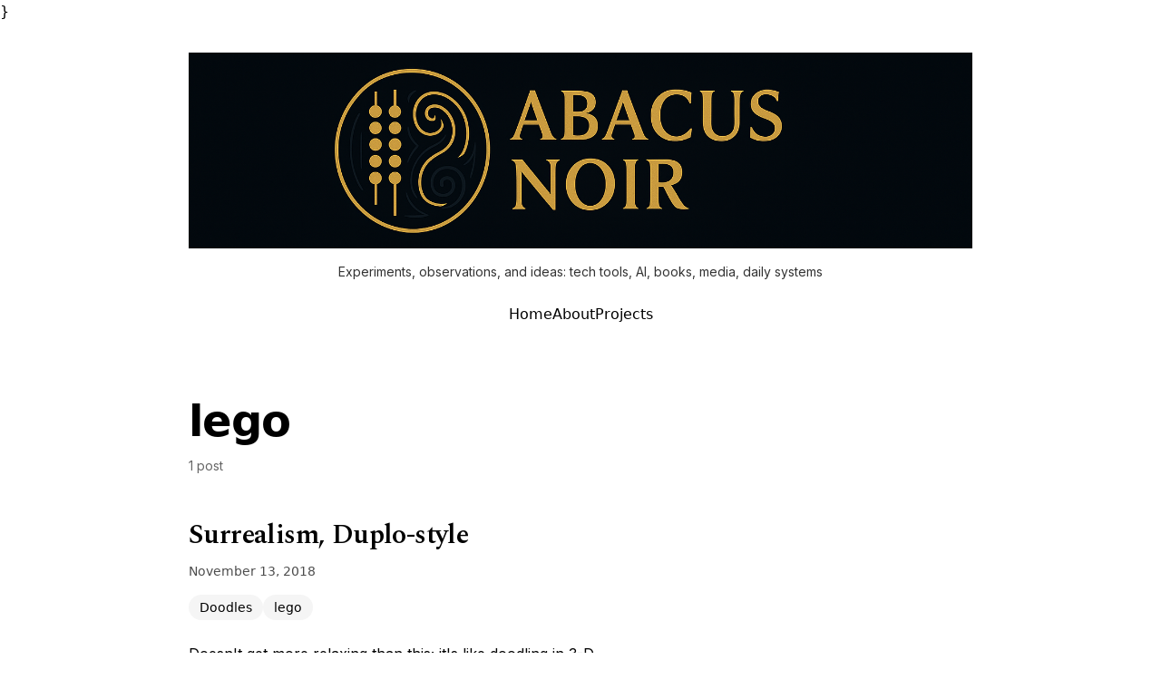

--- FILE ---
content_type: text/html; charset=utf-8
request_url: https://abacusnoir.com/tag/lego/
body_size: 5229
content:
<!DOCTYPE html>
<html lang="en" data-color-scheme="light">
<head>
    <meta charset="utf-8">
    <meta name="viewport" content="width=device-width, initial-scale=1">
    <title>lego - Abacus Noir</title>

    <meta name="HandheldFriendly" content="True">
    <meta name="MobileOptimized" content="320">

    <link rel="dns-prefetch" href="https://cdn.jsdelivr.net">
    <link rel="preconnect" href="https://cdn.jsdelivr.net" crossorigin>

    <meta name="theme-color" content="#0072B2">

    <style>
        :root {
            --color-accent: #0072B2;
        }
    </style>

    <script>
        (function() {
            const storedPref = localStorage.getItem('alpine-dark-mode');
            const prefersDark = window.matchMedia('(prefers-color-scheme: dark)').matches;
            const colorScheme = storedPref || (prefersDark ? 'dark' : 'light');

            document.documentElement.setAttribute('data-color-scheme', colorScheme);

            if (colorScheme === 'dark') {
                document.documentElement.classList.add('dark-mode', 'dark');
                document.documentElement.style.backgroundColor = '#1c1917';
            } else {
                document.documentElement.classList.remove('dark-mode', 'dark');
                document.documentElement.style.backgroundColor = '#ffffff';
            }
        })();
    </script>

    <link rel="icon" href="https://abacusnoir.com/content/images/size/w256h256/2025/11/Screenshot-2025-11-22-at-4.00.06---PM.png" type="image/png">
    <link rel="canonical" href="https://abacusnoir.com/tag/lego/">
    <meta name="referrer" content="origin-when-cross-origin">
    
    <meta property="og:site_name" content="Abacus Noir">
    <meta property="og:type" content="website">
    <meta property="og:title" content="lego - Abacus Noir">
    <meta property="og:url" content="https://abacusnoir.com/tag/lego/">
    <meta property="og:image" content="https://abacusnoir.com/content/images/size/w1200/2025/12/abacusnoir_header_1536x384.png">
    <meta property="article:publisher" content="https://www.facebook.com/ghost">
    <meta name="twitter:card" content="summary_large_image">
    <meta name="twitter:title" content="lego - Abacus Noir">
    <meta name="twitter:url" content="https://abacusnoir.com/tag/lego/">
    <meta name="twitter:image" content="https://abacusnoir.com/content/images/size/w1200/2025/12/abacusnoir_header_1536x384.png">
    <meta name="twitter:site" content="@ghost">
    <meta property="og:image:width" content="1200">
    <meta property="og:image:height" content="300">
    
    <script type="application/ld+json">
{
    "@context": "https://schema.org",
    "@type": "Series",
    "publisher": {
        "@type": "Organization",
        "name": "Abacus Noir",
        "url": "https://abacusnoir.com/",
        "logo": {
            "@type": "ImageObject",
            "url": "https://abacusnoir.com/content/images/2025/12/abacusnoir_header_1536x384-1.png"
        }
    },
    "url": "https://abacusnoir.com/tag/lego/",
    "name": "lego",
    "mainEntityOfPage": "https://abacusnoir.com/tag/lego/"
}
    </script>

    <meta name="generator" content="Ghost 6.11">
    <link rel="alternate" type="application/rss+xml" title="Abacus Noir" href="https://abacusnoir.com/rss/">
    <script defer src="https://cdn.jsdelivr.net/ghost/portal@~2.56/umd/portal.min.js" data-i18n="true" data-ghost="https://abacusnoir.com/" data-key="ace8d2c3cb6b1cc5fa1cd96765" data-api="https://abacusnoir.com/ghost/api/content/" data-locale="en" crossorigin="anonymous"></script><style id="gh-members-styles">.gh-post-upgrade-cta-content,
.gh-post-upgrade-cta {
    display: flex;
    flex-direction: column;
    align-items: center;
    font-family: -apple-system, BlinkMacSystemFont, 'Segoe UI', Roboto, Oxygen, Ubuntu, Cantarell, 'Open Sans', 'Helvetica Neue', sans-serif;
    text-align: center;
    width: 100%;
    color: #ffffff;
    font-size: 16px;
}

.gh-post-upgrade-cta-content {
    border-radius: 8px;
    padding: 40px 4vw;
}

.gh-post-upgrade-cta h2 {
    color: #ffffff;
    font-size: 28px;
    letter-spacing: -0.2px;
    margin: 0;
    padding: 0;
}

.gh-post-upgrade-cta p {
    margin: 20px 0 0;
    padding: 0;
}

.gh-post-upgrade-cta small {
    font-size: 16px;
    letter-spacing: -0.2px;
}

.gh-post-upgrade-cta a {
    color: #ffffff;
    cursor: pointer;
    font-weight: 500;
    box-shadow: none;
    text-decoration: underline;
}

.gh-post-upgrade-cta a:hover {
    color: #ffffff;
    opacity: 0.8;
    box-shadow: none;
    text-decoration: underline;
}

.gh-post-upgrade-cta a.gh-btn {
    display: block;
    background: #ffffff;
    text-decoration: none;
    margin: 28px 0 0;
    padding: 8px 18px;
    border-radius: 4px;
    font-size: 16px;
    font-weight: 600;
}

.gh-post-upgrade-cta a.gh-btn:hover {
    opacity: 0.92;
}</style>
    <script defer src="https://cdn.jsdelivr.net/ghost/sodo-search@~1.8/umd/sodo-search.min.js" data-key="ace8d2c3cb6b1cc5fa1cd96765" data-styles="https://cdn.jsdelivr.net/ghost/sodo-search@~1.8/umd/main.css" data-sodo-search="https://abacusnoir.com/" data-locale="en" crossorigin="anonymous"></script>
    
    <link href="https://abacusnoir.com/webmentions/receive/" rel="webmention">
    <script defer src="/public/cards.min.js?v=e70aa20670"></script>
    <link rel="stylesheet" type="text/css" href="/public/cards.min.css?v=e70aa20670">
    <script defer src="/public/member-attribution.min.js?v=e70aa20670"></script>
    <script defer src="/public/ghost-stats.min.js?v=e70aa20670" data-stringify-payload="false" data-datasource="analytics_events" data-storage="localStorage" data-host="https://abacusnoir.com/.ghost/analytics/api/v1/page_hit"  tb_site_uuid="3562108b-64f5-4a39-983d-a95bba503bfb" tb_post_uuid="undefined" tb_post_type="null" tb_member_uuid="undefined" tb_member_status="undefined"></script><style>:root {--ghost-accent-color: #0072B2;}</style>
    <link href="https://fonts.googleapis.com/css2?family=Spectral:wght@400;600&family=Inter:wght@400;500&display=swap" rel="stylesheet">
<style>
  /* Typography - Analytical & Editorial */
  h1, h2, h3, .post-card-title, .site-title {
      font-family: 'Spectral', serif;
      font-weight: 600;
      letter-spacing: -0.02em;
  }

  body, p, .post-card-excerpt {
      font-family: 'Inter', sans-serif;
      line-height: 1.7;
  }

  /* Reduce Cover Image Height */
  .site-header-cover {
    max-height: 40vh !important;
        min-height: 300px;
  }

  /* Increase Post Spacing */
  .post-card {
        margin-bottom: 4rem !important;
        padding-bottom: 3rem;
        border-bottom: 1px solid rgba(0,0,0,0.06);
  }

  </style>
  }

    <link rel="stylesheet" href="/assets/built/styles.css?v=e70aa20670">
</head>
<body class="tag-template tag-lego">
    <a href="#main" class="skip-link">Skip to main content</a>

    <div class="site-wrapper">
        <header role="banner" class="site-header header-centered">
    <div class="container mx-auto px-4 py-8 max-w-4xl">
            <div class="header-content text-center">
                <div class="site-branding site-brand mb-6">
                        <a href="https://abacusnoir.com" class="site-logo site-logo-link inline-block">
                            <img src="https://abacusnoir.com/content/images/2025/12/abacusnoir_header_1536x384-1.png" alt="Abacus Noir" class="site-logo-image mx-auto">
                        </a>
                        <p class="site-description site-tagline text-sm mt-2 text-[var(--color-foreground)] opacity-80">Experiments, observations, and ideas: tech tools, AI, books, media, daily systems</p>
                </div>
                <div class="header-actions">
                    <button
                        class="nav-toggle menu-toggle md:hidden p-2 rounded-md mx-auto text-[var(--color-foreground)] hover:bg-[var(--color-background-200)]"
                        aria-label="Toggle navigation menu"
                        aria-expanded="false"
                    >
                        <svg class="menu-icon w-6 h-6" fill="none" stroke="currentColor" viewBox="0 0 24 24" aria-hidden="true">
                            <path stroke-linecap="round" stroke-linejoin="round" stroke-width="2" d="M4 6h16M4 12h16M4 18h16"/>
                        </svg>
                        <svg class="close-icon w-6 h-6 hidden" fill="none" stroke="currentColor" viewBox="0 0 24 24" aria-hidden="true">
                            <path stroke-linecap="round" stroke-linejoin="round" stroke-width="2" d="M6 18L18 6M6 6l12 12"/>
                        </svg>
                    </button>

                    <div class="flex justify-center">
                        <nav role="navigation" aria-label="Main navigation" class="site-nav">
        <ul class="nav-list flex gap-6 items-center m-0 p-0 list-none">
                <li class="nav-item">
                    <a href="/" class="nav-link no-underline font-medium text-[var(--color-foreground)] hover:text-[var(--color-accent)]">
                        Home
                    </a>
                </li>
                <li class="nav-item">
                    <a href="/about/" class="nav-link no-underline font-medium text-[var(--color-foreground)] hover:text-[var(--color-accent)]">
                        About
                    </a>
                </li>
                <li class="nav-item">
                    <a href="/projects/" class="nav-link no-underline font-medium text-[var(--color-foreground)] hover:text-[var(--color-accent)]">
                        Projects
                    </a>
                </li>


        </ul>
</nav>
                    </div>
                </div>
            </div>
    </div>
</header>

        <main id="main" role="main" tabindex="-1" class="site-main">
            
<div class="container mx-auto px-4 py-12 max-w-4xl">
        <header class="tag-header archive-header mb-12">
            <h1 class="tag-title archive-title text-4xl md:text-5xl font-bold mb-4" style="color: var(--color-contrast);">
                lego
            </h1>
            <p class="tag-count post-count text-sm mt-4" style="color: var(--color-foreground); opacity: 0.6;">
                1 post
            </p>
        </header>

        <div class="post-list tag-posts">

                    
<article class="post tag-doodles tag-lego tag-hash-wp tag-hash-wp-post tag-hash-import-2025-10-23-14-00 no-image post-card mb-12 pb-12 border-b last:border-b-0 " style="border-color: var(--color-border);">

    <header class="post-card-header">
        <h2 class="post-card-title post-title text-2xl md:text-3xl font-bold leading-tight mb-3">
            <a href="/2018/11/14/surrealism-duplo-style/" class="post-card-title-link no-underline" style="color: var(--color-contrast);">
                Surrealism, Duplo-style
            </a>
        </h2>

        <div class="post-card-meta post-meta flex flex-wrap items-center gap-3 text-sm mb-4" style="color: var(--color-foreground); opacity: 0.7;">
            <time class="post-date post-card-date" datetime="2018-11-13">
                November 13, 2018
            </time>

        </div>

        
    <div class="post-tags flex flex-wrap gap-2 mb-6">
            <a
                href="/tag/doodles/"
                class="tag inline-block px-3 py-1 text-sm rounded-full no-underline transition-colors"
                style="color: var(--color-foreground); background-color: var(--color-background-200);"
                onmouseover="this.style.color='var(--color-accent)'; this.style.backgroundColor='var(--color-background-300)';"
                onmouseout="this.style.color='var(--color-foreground)'; this.style.backgroundColor='var(--color-background-200)';"
            >
                Doodles
            </a>
            <a
                href="/tag/lego/"
                class="tag inline-block px-3 py-1 text-sm rounded-full no-underline transition-colors"
                style="color: var(--color-foreground); background-color: var(--color-background-200);"
                onmouseover="this.style.color='var(--color-accent)'; this.style.backgroundColor='var(--color-background-300)';"
                onmouseout="this.style.color='var(--color-foreground)'; this.style.backgroundColor='var(--color-background-200)';"
            >
                lego
            </a>
    </div>
    </header>

        <div class="post-card-excerpt post-excerpt leading-relaxed mb-4" style="color: var(--color-foreground);">
            <p class="excerpt-content">Doesn&#39;t get more relaxing than this; it&#39;s like doodling in 3-D.…</p>
        </div>

    <footer class="post-card-footer">
        <a href="/2018/11/14/surrealism-duplo-style/" class="read-more read-more-link inline-flex items-center text-accent-600 dark:text-accent-400 hover:text-accent-700 dark:hover:text-accent-300 font-medium no-underline group">
            <span class="read-more-text">Read more</span>
            <svg class="read-more-icon w-4 h-4 ml-1 transition-transform duration-200 ease-out group-hover:translate-x-1" fill="none" stroke="currentColor" viewBox="0 0 24 24" aria-hidden="true">
                <path stroke-linecap="round" stroke-linejoin="round" stroke-width="2" d="M9 5l7 7-7 7"/>
            </svg>
        </a>
    </footer>
</article>
        </div>

        <nav class="pagination">
    <span class="page-number">Page 1 of 1</span>
</nav>

</div>

        </main>

        <footer role="contentinfo" class="site-footer">
    <div class="container mx-auto px-4 py-12 max-w-4xl">
        <div class="footer-subscribe subscribe-section mb-8 pb-16 border-b" style="border-color: var(--color-border);">
            <div class="subscribe-content max-w-2xl mx-auto text-center">
                <h3 class="subscribe-heading text-xl font-semibold mb-2" style="color: var(--color-contrast);">
                    Subscribe for Field Notes
                </h3>
                <p class="subscribe-description mb-4" style="color: var(--color-foreground);">Get dispatches on AI, systems, and meaning — concise, analytical, and human.</p>

                <form data-members-form="subscribe" class="subscribe-form max-w-md mx-auto">
                    <div class="flex flex-col sm:flex-row gap-2">
                        <label for="footer-email-nonpost" class="sr-only">Your email address</label>
                        <input id="footer-email-nonpost" type="email" data-members-email
                            placeholder="Your email address" required
                            class="flex-1 px-4 py-2 rounded-md focus:outline-none focus:ring-2"
                            style="border: 1px solid var(--color-border); background-color: var(--color-background); color: var(--color-foreground); --tw-ring-color: var(--color-accent);">
                        <button type="submit" class="px-6 py-2 rounded-md font-medium whitespace-nowrap"
                            style="background-color: var(--color-accent); color: var(--color-accent-foreground);">
                            Subscribe
                        </button>
                    </div>
                    <p data-members-error></p>
                    <p data-members-feedback>Thank you for subscribing! Please check your email to confirm your subscription.</p>
                </form>
            </div>
        </div>

        <nav class="footer-nav secondary-nav mb-8" role="navigation" aria-label="Secondary navigation">
            <ul class="flex flex-wrap justify-center gap-x-6 gap-y-2 list-none m-0 p-0">
                <li>
                    <a href="#/portal/" class="footer-nav-link text-sm transition-colors"
                        style="color: var(--color-foreground);">
                        Sign up
                    </a>
                </li>
            </ul>
        </nav>

        <div class="footer-content footer-credits text-center text-sm" style="color: var(--color-foreground);">
            <p class="copyright mb-2">
                &copy; 2026 <a href="https://abacusnoir.com" class="site-link"
                    style="color: var(--color-contrast);">Abacus Noir</a>
            </p>
            <p class="powered-by">
                Published with <a href="https://ghost.org" target="_blank" rel="noopener" class="ghost-link"
                    style="color: var(--color-foreground);">Ghost</a>
                &middot;
                Theme by <a href="https://www.magicpages.co" target="_blank" rel="noopener" class="theme-link"
                    style="color: var(--color-foreground);">Magic
                    Pages</a>
            </p>
        </div>

        <div class="footer-dark-mode-toggle dark-mode-toggle-wrapper text-center mt-6">
            <button data-dark-mode-toggle
                class="inline-flex items-center justify-center p-2 rounded-md transition-colors hover:bg-gray-100 dark:hover:bg-gray-800"
                style="color: var(--color-foreground);" aria-label="Toggle dark mode">
                <i class="ri-moon-line dark-mode-icon-moon text-xl" aria-hidden="true"></i>
                <i class="ri-sun-line dark-mode-icon-sun hidden text-xl" aria-hidden="true"></i>
            </button>
        </div>
    </div>
</footer>    </div>

    

    <script>
        (function() {
            const currentScheme = document.documentElement.getAttribute('data-color-scheme');
            const commentsScript = document.querySelector('script[src*="comments-ui"]');
            if (commentsScript && currentScheme) {
                commentsScript.setAttribute('data-color-scheme', currentScheme);
            }
        })();
    </script>

    <script src="/assets/built/main.js?v=e70aa20670" defer></script>
</body>
</html>


--- FILE ---
content_type: application/javascript; charset=UTF-8
request_url: https://abacusnoir.com/assets/built/main.js?v=e70aa20670
body_size: 10826
content:
function z(){const f=document.querySelector(".site-nav"),m=document.querySelector(".nav-toggle");!f||!m||(m.addEventListener("click",()=>{const c=f.classList.toggle("is-open");m.setAttribute("aria-expanded",c)}),document.addEventListener("click",c=>{!f.contains(c.target)&&!m.contains(c.target)&&(f.classList.remove("is-open"),m.setAttribute("aria-expanded","false"))}),f.querySelectorAll("a, button[data-portal]").forEach(c=>{c.addEventListener("click",()=>{f.classList.remove("is-open"),m.setAttribute("aria-expanded","false")})}),document.addEventListener("keydown",c=>{c.key==="Escape"&&f.classList.contains("is-open")&&(f.classList.remove("is-open"),m.setAttribute("aria-expanded","false"),m.focus())}))}function Z(){document.querySelectorAll(".kg-bookmark-card").forEach(m=>{const c=m.querySelector(".kg-bookmark-container"),g=m.querySelector(".kg-bookmark-title"),y=m.querySelector(".kg-bookmark-description"),C=m.querySelector(".kg-bookmark-metadata");c&&g&&(c.setAttribute("aria-label",g.textContent.trim()),y&&y.setAttribute("aria-hidden","true"),C&&C.setAttribute("aria-hidden","true"))})}var B=typeof globalThis<"u"?globalThis:typeof window<"u"?window:typeof global<"u"?global:typeof self<"u"?self:{};function j(f){return f&&f.__esModule&&Object.prototype.hasOwnProperty.call(f,"default")?f.default:f}var Y={};/*!
	By André Rinas, www.andrerinas.de
	Documentation, www.simplelightbox.com
	Available for use under the MIT License
	Version 2.14.3
*/var H;function _(){return H||(H=1,(function(f){Object.defineProperty(f,"__esModule",{value:!0}),f.default=void 0;function m(r){"@babel/helpers - typeof";return m=typeof Symbol=="function"&&typeof Symbol.iterator=="symbol"?function(n){return typeof n}:function(n){return n&&typeof Symbol=="function"&&n.constructor===Symbol&&n!==Symbol.prototype?"symbol":typeof n},m(r)}function c(r,n){var t=typeof Symbol<"u"&&r[Symbol.iterator]||r["@@iterator"];if(!t){if(Array.isArray(r)||(t=C(r))||n){t&&(r=t);var e=0,o=function(){};return{s:o,n:function(){return e>=r.length?{done:!0}:{done:!1,value:r[e++]}},e:function(l){throw l},f:o}}throw new TypeError(`Invalid attempt to iterate non-iterable instance.
In order to be iterable, non-array objects must have a [Symbol.iterator]() method.`)}var i=!0,a=!1,d;return{s:function(){t=t.call(r)},n:function(){var l=t.next();return i=l.done,l},e:function(l){a=!0,d=l},f:function(){try{!i&&t.return!=null&&t.return()}finally{if(a)throw d}}}}function g(r){return M(r)||N(r)||C(r)||y()}function y(){throw new TypeError(`Invalid attempt to spread non-iterable instance.
In order to be iterable, non-array objects must have a [Symbol.iterator]() method.`)}function C(r,n){if(r){if(typeof r=="string")return L(r,n);var t=Object.prototype.toString.call(r).slice(8,-1);if(t==="Object"&&r.constructor&&(t=r.constructor.name),t==="Map"||t==="Set")return Array.from(r);if(t==="Arguments"||/^(?:Ui|I)nt(?:8|16|32)(?:Clamped)?Array$/.test(t))return L(r,n)}}function N(r){if(typeof Symbol<"u"&&r[Symbol.iterator]!=null||r["@@iterator"]!=null)return Array.from(r)}function M(r){if(Array.isArray(r))return L(r)}function L(r,n){(n==null||n>r.length)&&(n=r.length);for(var t=0,e=new Array(n);t<n;t++)e[t]=r[t];return e}function W(r,n){if(!(r instanceof n))throw new TypeError("Cannot call a class as a function")}function q(r,n){for(var t=0;t<n.length;t++){var e=n[t];e.enumerable=e.enumerable||!1,e.configurable=!0,"value"in e&&(e.writable=!0),Object.defineProperty(r,e.key,e)}}function R(r,n,t){return n&&q(r.prototype,n),Object.defineProperty(r,"prototype",{writable:!1}),r}function u(r,n,t){return n in r?Object.defineProperty(r,n,{value:t,enumerable:!0,configurable:!0,writable:!0}):r[n]=t,r}var A=(function(){function r(n,t){var e=this;if(W(this,r),u(this,"defaultOptions",{sourceAttr:"href",overlay:!0,overlayOpacity:.7,spinner:!0,nav:!0,navText:["&lsaquo;","&rsaquo;"],captions:!0,captionDelay:0,captionSelector:"img",captionType:"attr",captionsData:"title",captionPosition:"bottom",captionClass:"",captionHTML:!0,close:!0,closeText:"&times;",swipeClose:!0,showCounter:!0,fileExt:"png|jpg|jpeg|gif|webp|avif",animationSlide:!0,animationSpeed:250,preloading:!0,enableKeyboard:!0,loop:!0,rel:!1,docClose:!0,swipeTolerance:50,className:"simple-lightbox",widthRatio:.8,heightRatio:.9,scaleImageToRatio:!1,disableRightClick:!1,disableScroll:!0,alertError:!0,alertErrorMessage:"Image not found, next image will be loaded",additionalHtml:!1,history:!0,throttleInterval:0,doubleTapZoom:2,maxZoom:10,htmlClass:"has-lightbox",rtl:!1,fixedClass:"sl-fixed",fadeSpeed:300,uniqueImages:!0,focus:!0,scrollZoom:!0,scrollZoomFactor:.5,download:!1}),u(this,"transitionPrefix",void 0),u(this,"isPassiveEventsSupported",void 0),u(this,"transitionCapable",!1),u(this,"isTouchDevice","ontouchstart"in window),u(this,"isAppleDevice",/(Mac|iPhone|iPod|iPad)/i.test(navigator.platform)),u(this,"initialLocationHash",void 0),u(this,"pushStateSupport","pushState"in history),u(this,"isOpen",!1),u(this,"isAnimating",!1),u(this,"isClosing",!1),u(this,"isFadeIn",!1),u(this,"urlChangedOnce",!1),u(this,"hashReseted",!1),u(this,"historyHasChanges",!1),u(this,"historyUpdateTimeout",null),u(this,"currentImage",void 0),u(this,"eventNamespace","simplelightbox"),u(this,"domNodes",{}),u(this,"loadedImages",[]),u(this,"initialImageIndex",0),u(this,"currentImageIndex",0),u(this,"initialSelector",null),u(this,"globalScrollbarWidth",0),u(this,"controlCoordinates",{swipeDiff:0,swipeYDiff:0,swipeStart:0,swipeEnd:0,swipeYStart:0,swipeYEnd:0,mousedown:!1,imageLeft:0,zoomed:!1,containerHeight:0,containerWidth:0,containerOffsetX:0,containerOffsetY:0,imgHeight:0,imgWidth:0,capture:!1,initialOffsetX:0,initialOffsetY:0,initialPointerOffsetX:0,initialPointerOffsetY:0,initialPointerOffsetX2:0,initialPointerOffsetY2:0,initialScale:1,initialPinchDistance:0,pointerOffsetX:0,pointerOffsetY:0,pointerOffsetX2:0,pointerOffsetY2:0,targetOffsetX:0,targetOffsetY:0,targetScale:0,pinchOffsetX:0,pinchOffsetY:0,limitOffsetX:0,limitOffsetY:0,scaleDifference:0,targetPinchDistance:0,touchCount:0,doubleTapped:!1,touchmoveCount:0}),this.options=Object.assign(this.defaultOptions,t),this.isPassiveEventsSupported=this.checkPassiveEventsSupport(),typeof n=="string"?(this.initialSelector=n,this.elements=Array.from(document.querySelectorAll(n))):this.elements=typeof n.length<"u"&&n.length>0?Array.from(n):[n],this.relatedElements=[],this.transitionPrefix=this.calculateTransitionPrefix(),this.transitionCapable=this.transitionPrefix!==!1,this.initialLocationHash=this.hash,this.options.rel&&(this.elements=this.getRelated(this.options.rel)),this.options.uniqueImages){var o=[];this.elements=Array.from(this.elements).filter(function(i){var a=i.getAttribute(e.options.sourceAttr);return o.indexOf(a)===-1?(o.push(a),!0):!1})}this.createDomNodes(),this.options.close&&this.domNodes.wrapper.appendChild(this.domNodes.closeButton),this.options.nav&&this.domNodes.wrapper.appendChild(this.domNodes.navigation),this.options.spinner&&this.domNodes.wrapper.appendChild(this.domNodes.spinner),this.addEventListener(this.elements,"click."+this.eventNamespace,function(i){if(e.isValidLink(i.currentTarget)){if(i.preventDefault(),e.isAnimating)return!1;e.initialImageIndex=e.elements.indexOf(i.currentTarget),e.openImage(i.currentTarget)}}),this.options.docClose&&this.addEventListener(this.domNodes.wrapper,["click."+this.eventNamespace,"touchstart."+this.eventNamespace],function(i){e.isOpen&&i.target===i.currentTarget&&e.close()}),this.options.disableRightClick&&this.addEventListener(document.body,"contextmenu."+this.eventNamespace,function(i){i.target.parentElement.classList.contains("sl-image")&&i.preventDefault()}),this.options.enableKeyboard&&this.addEventListener(document.body,"keyup."+this.eventNamespace,this.throttle(function(i){if(e.controlCoordinates.swipeDiff=0,e.isAnimating&&i.key==="Escape"){e.currentImage.setAttribute("src",""),e.isAnimating=!1,e.close();return}e.isOpen&&(i.preventDefault(),i.key==="Escape"&&e.close(),!e.isAnimating&&["ArrowLeft","ArrowRight"].indexOf(i.key)>-1&&e.loadImage(i.key==="ArrowRight"?1:-1))},this.options.throttleInterval)),this.addEvents()}return R(r,[{key:"checkPassiveEventsSupport",value:function(){var t=!1;try{var e=Object.defineProperty({},"passive",{get:function(){t=!0}});window.addEventListener("testPassive",null,e),window.removeEventListener("testPassive",null,e)}catch{}return t}},{key:"getCaptionElement",value:function(t){if(this.options.captionSelector.startsWith("+")){var e=this.options.captionSelector.replace(/^\+/,"").trimStart(),o=t.nextElementSibling;return o&&o.matches(e)?o:!1}else if(this.options.captionSelector.startsWith(">")){var i=this.options.captionSelector.replace(/^>/,"").trimStart();return t.querySelector(i)}else return t.querySelector(this.options.captionSelector)}},{key:"generateQuerySelector",value:function(t){var e=t.tagName,o=t.id,i=t.className,a=t.parentNode;if(e==="HTML")return"HTML";var d=e;if(d+=o!==""?"#".concat(o):"",i)for(var s=i.trim().split(/\s/),l=0;l<s.length;l++)d+=".".concat(s[l]);for(var h=1,p=t;p.previousElementSibling;p=p.previousElementSibling)h+=1;return d+=":nth-child(".concat(h,")"),"".concat(this.generateQuerySelector(a)," > ").concat(d)}},{key:"createDomNodes",value:function(){if(this.domNodes.overlay=document.createElement("div"),this.domNodes.overlay.classList.add("sl-overlay"),this.domNodes.overlay.dataset.opacityTarget=this.options.overlayOpacity,this.domNodes.closeButton=document.createElement("button"),this.domNodes.closeButton.classList.add("sl-close"),this.domNodes.closeButton.innerHTML=this.options.closeText,this.domNodes.spinner=document.createElement("div"),this.domNodes.spinner.classList.add("sl-spinner"),this.domNodes.spinner.innerHTML="<div></div>",this.domNodes.navigation=document.createElement("div"),this.domNodes.navigation.classList.add("sl-navigation"),this.domNodes.navigation.innerHTML='<button class="sl-prev">'.concat(this.options.navText[0],'</button><button class="sl-next">').concat(this.options.navText[1],"</button>"),this.domNodes.counter=document.createElement("div"),this.domNodes.counter.classList.add("sl-counter"),this.domNodes.counter.innerHTML='<span class="sl-current"></span>/<span class="sl-total"></span>',this.domNodes.download=document.createElement("div"),this.domNodes.download.classList.add("sl-download"),this.domNodes.downloadLink=document.createElement("a"),this.domNodes.downloadLink.setAttribute("download",""),this.domNodes.downloadLink.textContent=this.options.download,this.domNodes.download.appendChild(this.domNodes.downloadLink),this.domNodes.caption=document.createElement("div"),this.domNodes.caption.classList.add("sl-caption","pos-"+this.options.captionPosition),this.options.captionClass){var t,e=this.options.captionClass.split(/[\s,]+/);(t=this.domNodes.caption.classList).add.apply(t,g(e))}this.domNodes.image=document.createElement("div"),this.domNodes.image.classList.add("sl-image"),this.domNodes.wrapper=document.createElement("div"),this.domNodes.wrapper.classList.add("sl-wrapper"),this.domNodes.wrapper.setAttribute("tabindex",-1),this.domNodes.wrapper.setAttribute("role","dialog"),this.domNodes.wrapper.setAttribute("aria-hidden",!1),this.options.className&&this.domNodes.wrapper.classList.add(this.options.className),this.options.rtl&&this.domNodes.wrapper.classList.add("sl-dir-rtl")}},{key:"throttle",value:function(t,e){var o;return function(){o||(t.apply(this,arguments),o=!0,setTimeout(function(){return o=!1},e))}}},{key:"isValidLink",value:function(t){return!this.options.fileExt||t.getAttribute(this.options.sourceAttr)&&new RegExp("("+this.options.fileExt+")($|\\?.*$)","i").test(t.getAttribute(this.options.sourceAttr))}},{key:"calculateTransitionPrefix",value:function(){var t=(document.body||document.documentElement).style;return"transition"in t?"":"WebkitTransition"in t?"-webkit-":"MozTransition"in t?"-moz-":"OTransition"in t?"-o":!1}},{key:"getScrollbarWidth",value:function(){var t=0,e=document.createElement("div");return e.classList.add("sl-scrollbar-measure"),document.body.appendChild(e),t=e.offsetWidth-e.clientWidth,document.body.removeChild(e),t}},{key:"toggleScrollbar",value:function(t){var e=0,o=[].slice.call(document.querySelectorAll("."+this.options.fixedClass));if(t==="hide"){var i=window.innerWidth;if(!i){var a=document.documentElement.getBoundingClientRect();i=a.right-Math.abs(a.left)}if(document.body.clientWidth<i||this.isAppleDevice){var d=parseInt(window.getComputedStyle(document.body).paddingRight||0,10);e=this.getScrollbarWidth(),document.body.dataset.originalPaddingRight=d,(e>0||e==0&&this.isAppleDevice)&&(document.body.classList.add("hidden-scroll"),document.body.style.paddingRight=d+e+"px",o.forEach(function(s){var l=s.style.paddingRight,h=window.getComputedStyle(s)["padding-right"];s.dataset.originalPaddingRight=l,s.style.paddingRight="".concat(parseFloat(h)+e,"px")}))}}else document.body.classList.remove("hidden-scroll"),document.body.style.paddingRight=document.body.dataset.originalPaddingRight+"px",o.forEach(function(s){var l=s.dataset.originalPaddingRight;typeof l<"u"&&(s.style.paddingRight=l)});return e}},{key:"close",value:function(){var t=this;if(!this.isOpen||this.isAnimating||this.isClosing)return!1;this.isClosing=!0;var e=this.relatedElements[this.currentImageIndex];e.dispatchEvent(new Event("close.simplelightbox")),this.options.history&&(this.historyHasChanges=!1,this.hashReseted||this.resetHash()),this.removeEventListener(document,"focusin."+this.eventNamespace),this.fadeOut(this.domNodes.overlay,this.options.fadeSpeed),this.fadeOut(document.querySelectorAll(".sl-image img,  .sl-close, .sl-navigation, .sl-image .sl-caption, .sl-counter"),this.options.fadeSpeed,function(){t.options.disableScroll&&t.toggleScrollbar("show"),t.options.htmlClass&&t.options.htmlClass!==""&&document.querySelector("html").classList.remove(t.options.htmlClass),document.body.removeChild(t.domNodes.wrapper),t.options.overlay&&document.body.removeChild(t.domNodes.overlay),t.domNodes.additionalHtml=null,t.domNodes.download=null,e.dispatchEvent(new Event("closed.simplelightbox")),t.isClosing=!1}),this.currentImage=null,this.isOpen=!1,this.isAnimating=!1;for(var o in this.controlCoordinates)this.controlCoordinates[o]=0;this.controlCoordinates.mousedown=!1,this.controlCoordinates.zoomed=!1,this.controlCoordinates.capture=!1,this.controlCoordinates.initialScale=this.minMax(1,1,this.options.maxZoom),this.controlCoordinates.doubleTapped=!1}},{key:"hash",get:function(){return window.location.hash.substring(1)}},{key:"preload",value:function(){var t=this,e=this.currentImageIndex,o=this.relatedElements.length,i=e+1<0?o-1:e+1>=o-1?0:e+1,a=e-1<0?o-1:e-1>=o-1?0:e-1,d=new Image,s=new Image;d.addEventListener("load",function(l){var h=l.target.getAttribute("src");t.loadedImages.indexOf(h)===-1&&t.loadedImages.push(h),t.relatedElements[e].dispatchEvent(new Event("nextImageLoaded."+t.eventNamespace))}),d.setAttribute("src",this.relatedElements[i].getAttribute(this.options.sourceAttr)),s.addEventListener("load",function(l){var h=l.target.getAttribute("src");t.loadedImages.indexOf(h)===-1&&t.loadedImages.push(h),t.relatedElements[e].dispatchEvent(new Event("prevImageLoaded."+t.eventNamespace))}),s.setAttribute("src",this.relatedElements[a].getAttribute(this.options.sourceAttr))}},{key:"loadImage",value:function(t){var e=this,o=t;this.options.rtl&&(t=-t),this.relatedElements[this.currentImageIndex].dispatchEvent(new Event("change."+this.eventNamespace)),this.relatedElements[this.currentImageIndex].dispatchEvent(new Event((t===1?"next":"prev")+"."+this.eventNamespace));var i=this.currentImageIndex+t;if(this.isAnimating||(i<0||i>=this.relatedElements.length)&&this.options.loop===!1)return!1;this.currentImageIndex=i<0?this.relatedElements.length-1:i>this.relatedElements.length-1?0:i,this.domNodes.counter.querySelector(".sl-current").innerHTML=this.currentImageIndex+1,this.options.animationSlide&&this.slide(this.options.animationSpeed/1e3,-100*o-this.controlCoordinates.swipeDiff+"px"),this.fadeOut(this.domNodes.image,this.options.fadeSpeed,function(){e.isAnimating=!0,e.isClosing?e.isAnimating=!1:setTimeout(function(){var a=e.relatedElements[e.currentImageIndex];e.currentImage&&(e.currentImage.setAttribute("src",a.getAttribute(e.options.sourceAttr)),e.loadedImages.indexOf(a.getAttribute(e.options.sourceAttr))===-1&&e.show(e.domNodes.spinner),e.domNodes.image.contains(e.domNodes.caption)&&e.domNodes.image.removeChild(e.domNodes.caption),e.adjustImage(o),e.options.preloading&&e.preload())},100)})}},{key:"adjustImage",value:function(t){var e=this;if(!this.currentImage)return!1;var o=new Image,i=window.innerWidth*this.options.widthRatio,a=window.innerHeight*this.options.heightRatio;o.setAttribute("src",this.currentImage.getAttribute("src")),this.currentImage.dataset.scale=1,this.currentImage.dataset.translateX=0,this.currentImage.dataset.translateY=0,this.zoomPanElement(0,0,1),o.addEventListener("error",function(d){e.relatedElements[e.currentImageIndex].dispatchEvent(new Event("error."+e.eventNamespace)),e.isAnimating=!1,e.isOpen=!0,e.domNodes.spinner.style.display="none";var s=t===1||t===-1;if(e.initialImageIndex===e.currentImageIndex&&s)return e.close();e.options.alertError&&alert(e.options.alertErrorMessage),e.loadImage(s?t:1)}),o.addEventListener("load",function(d){typeof t<"u"&&(e.relatedElements[e.currentImageIndex].dispatchEvent(new Event("changed."+e.eventNamespace)),e.relatedElements[e.currentImageIndex].dispatchEvent(new Event((t===1?"nextDone":"prevDone")+"."+e.eventNamespace))),e.options.history&&e.updateURL(),e.loadedImages.indexOf(e.currentImage.getAttribute("src"))===-1&&e.loadedImages.push(e.currentImage.getAttribute("src"));var s=d.target.width,l=d.target.height;if(e.options.scaleImageToRatio||s>i||l>a){var h=s/l>i/a?s/i:l/a;s/=h,l/=h}e.domNodes.image.style.top=(window.innerHeight-l)/2+"px",e.domNodes.image.style.left=(window.innerWidth-s-e.globalScrollbarWidth)/2+"px",e.domNodes.image.style.width=s+"px",e.domNodes.image.style.height=l+"px",e.domNodes.spinner.style.display="none",e.options.focus&&e.forceFocus(),e.fadeIn(e.currentImage,e.options.fadeSpeed,function(){e.options.focus&&e.domNodes.wrapper.focus()}),e.isOpen=!0;var p,v;typeof e.options.captionSelector=="string"?p=e.options.captionSelector==="self"?e.relatedElements[e.currentImageIndex]:e.getCaptionElement(e.relatedElements[e.currentImageIndex]):typeof e.options.captionSelector=="function"&&(p=e.options.captionSelector(e.relatedElements[e.currentImageIndex])),e.options.captions&&p&&(e.options.captionType==="data"?v=p.dataset[e.options.captionsData]:e.options.captionType==="text"?v=p.innerHTML:v=p.getAttribute(e.options.captionsData)),e.options.loop?e.relatedElements.length===1?e.hide(e.domNodes.navigation.querySelectorAll(".sl-prev, .sl-next")):e.show(e.domNodes.navigation.querySelectorAll(".sl-prev, .sl-next")):(e.currentImageIndex===0&&e.hide(e.domNodes.navigation.querySelector(".sl-prev")),e.currentImageIndex>=e.relatedElements.length-1&&e.hide(e.domNodes.navigation.querySelector(".sl-next")),e.currentImageIndex>0&&e.show(e.domNodes.navigation.querySelector(".sl-prev")),e.currentImageIndex<e.relatedElements.length-1&&e.show(e.domNodes.navigation.querySelector(".sl-next"))),t===1||t===-1?(e.options.animationSlide&&(e.slide(0,100*t+"px"),setTimeout(function(){e.slide(e.options.animationSpeed/1e3,"0px")},50)),e.fadeIn(e.domNodes.image,e.options.fadeSpeed,function(){e.isAnimating=!1,e.setCaption(v,s)})):(e.isAnimating=!1,e.setCaption(v,s)),e.options.additionalHtml&&!e.domNodes.additionalHtml&&(e.domNodes.additionalHtml=document.createElement("div"),e.domNodes.additionalHtml.classList.add("sl-additional-html"),e.domNodes.additionalHtml.innerHTML=e.options.additionalHtml,e.domNodes.image.appendChild(e.domNodes.additionalHtml)),e.options.download&&e.domNodes.downloadLink.setAttribute("href",e.currentImage.getAttribute("src"))})}},{key:"zoomPanElement",value:function(t,e,o){this.currentImage.style[this.transitionPrefix+"transform"]="translate("+t+","+e+") scale("+o+")"}},{key:"minMax",value:function(t,e,o){return t<e?e:t>o?o:t}},{key:"setZoomData",value:function(t,e,o){this.currentImage.dataset.scale=t,this.currentImage.dataset.translateX=e,this.currentImage.dataset.translateY=o}},{key:"hashchangeHandler",value:function(){this.isOpen&&this.hash===this.initialLocationHash&&(this.hashReseted=!0,this.close())}},{key:"addEvents",value:function(){var t=this;if(this.addEventListener(window,"resize."+this.eventNamespace,function(o){t.isOpen&&t.adjustImage()}),this.addEventListener(this.domNodes.closeButton,["click."+this.eventNamespace,"touchstart."+this.eventNamespace],this.close.bind(this)),this.options.history&&setTimeout(function(){t.addEventListener(window,"hashchange."+t.eventNamespace,function(o){t.isOpen&&t.hashchangeHandler()})},40),this.addEventListener(this.domNodes.navigation.getElementsByTagName("button"),"click."+this.eventNamespace,function(o){if(!o.currentTarget.tagName.match(/button/i))return!0;o.preventDefault(),t.controlCoordinates.swipeDiff=0,t.loadImage(o.currentTarget.classList.contains("sl-next")?1:-1)}),this.options.scrollZoom){var e=1;this.addEventListener(this.domNodes.image,["mousewheel","DOMMouseScroll"],function(o){if(t.controlCoordinates.mousedown||t.isAnimating||t.isClosing||!t.isOpen)return!0;t.controlCoordinates.containerHeight==0&&(t.controlCoordinates.containerHeight=t.getDimensions(t.domNodes.image).height,t.controlCoordinates.containerWidth=t.getDimensions(t.domNodes.image).width,t.controlCoordinates.imgHeight=t.getDimensions(t.currentImage).height,t.controlCoordinates.imgWidth=t.getDimensions(t.currentImage).width,t.controlCoordinates.containerOffsetX=t.domNodes.image.offsetLeft,t.controlCoordinates.containerOffsetY=t.domNodes.image.offsetTop,t.controlCoordinates.initialOffsetX=parseFloat(t.currentImage.dataset.translateX),t.controlCoordinates.initialOffsetY=parseFloat(t.currentImage.dataset.translateY));var i=o.delta||o.wheelDelta;i===void 0&&(i=o.detail),i=Math.max(-1,Math.min(1,i)),e+=i*t.options.scrollZoomFactor*e,e=Math.max(1,Math.min(t.options.maxZoom,e)),t.controlCoordinates.targetScale=e;var a=document.documentElement.scrollTop||document.body.scrollTop;t.controlCoordinates.pinchOffsetX=o.pageX,t.controlCoordinates.pinchOffsetY=o.pageY-a||0,t.controlCoordinates.limitOffsetX=(t.controlCoordinates.imgWidth*t.controlCoordinates.targetScale-t.controlCoordinates.containerWidth)/2,t.controlCoordinates.limitOffsetY=(t.controlCoordinates.imgHeight*t.controlCoordinates.targetScale-t.controlCoordinates.containerHeight)/2,t.controlCoordinates.scaleDifference=t.controlCoordinates.targetScale-t.controlCoordinates.initialScale,t.controlCoordinates.targetOffsetX=t.controlCoordinates.imgWidth*t.controlCoordinates.targetScale<=t.controlCoordinates.containerWidth?0:t.minMax(t.controlCoordinates.initialOffsetX-(t.controlCoordinates.pinchOffsetX-t.controlCoordinates.containerOffsetX-t.controlCoordinates.containerWidth/2-t.controlCoordinates.initialOffsetX)/(t.controlCoordinates.targetScale-t.controlCoordinates.scaleDifference)*t.controlCoordinates.scaleDifference,t.controlCoordinates.limitOffsetX*-1,t.controlCoordinates.limitOffsetX),t.controlCoordinates.targetOffsetY=t.controlCoordinates.imgHeight*t.controlCoordinates.targetScale<=t.controlCoordinates.containerHeight?0:t.minMax(t.controlCoordinates.initialOffsetY-(t.controlCoordinates.pinchOffsetY-t.controlCoordinates.containerOffsetY-t.controlCoordinates.containerHeight/2-t.controlCoordinates.initialOffsetY)/(t.controlCoordinates.targetScale-t.controlCoordinates.scaleDifference)*t.controlCoordinates.scaleDifference,t.controlCoordinates.limitOffsetY*-1,t.controlCoordinates.limitOffsetY),t.zoomPanElement(t.controlCoordinates.targetOffsetX+"px",t.controlCoordinates.targetOffsetY+"px",t.controlCoordinates.targetScale),t.controlCoordinates.targetScale>1?(t.controlCoordinates.zoomed=!0,(!t.domNodes.caption.style.opacity||t.domNodes.caption.style.opacity>0)&&t.domNodes.caption.style.display!=="none"&&t.fadeOut(t.domNodes.caption,t.options.fadeSpeed)):(t.controlCoordinates.initialScale===1&&(t.controlCoordinates.zoomed=!1,t.domNodes.caption.style.display==="none"&&t.fadeIn(t.domNodes.caption,t.options.fadeSpeed)),t.controlCoordinates.initialPinchDistance=null,t.controlCoordinates.capture=!1),t.controlCoordinates.initialPinchDistance=t.controlCoordinates.targetPinchDistance,t.controlCoordinates.initialScale=t.controlCoordinates.targetScale,t.controlCoordinates.initialOffsetX=t.controlCoordinates.targetOffsetX,t.controlCoordinates.initialOffsetY=t.controlCoordinates.targetOffsetY,t.setZoomData(t.controlCoordinates.targetScale,t.controlCoordinates.targetOffsetX,t.controlCoordinates.targetOffsetY),t.zoomPanElement(t.controlCoordinates.targetOffsetX+"px",t.controlCoordinates.targetOffsetY+"px",t.controlCoordinates.targetScale)})}this.addEventListener(this.domNodes.image,["touchstart."+this.eventNamespace,"mousedown."+this.eventNamespace],function(o){if(o.target.tagName==="A"&&o.type==="touchstart")return!0;if(o.type==="mousedown")o.preventDefault(),t.controlCoordinates.initialPointerOffsetX=o.clientX,t.controlCoordinates.initialPointerOffsetY=o.clientY,t.controlCoordinates.containerHeight=t.getDimensions(t.domNodes.image).height,t.controlCoordinates.containerWidth=t.getDimensions(t.domNodes.image).width,t.controlCoordinates.imgHeight=t.getDimensions(t.currentImage).height,t.controlCoordinates.imgWidth=t.getDimensions(t.currentImage).width,t.controlCoordinates.containerOffsetX=t.domNodes.image.offsetLeft,t.controlCoordinates.containerOffsetY=t.domNodes.image.offsetTop,t.controlCoordinates.initialOffsetX=parseFloat(t.currentImage.dataset.translateX),t.controlCoordinates.initialOffsetY=parseFloat(t.currentImage.dataset.translateY),t.controlCoordinates.capture=!0;else{if(t.controlCoordinates.touchCount=o.touches.length,t.controlCoordinates.initialPointerOffsetX=o.touches[0].clientX,t.controlCoordinates.initialPointerOffsetY=o.touches[0].clientY,t.controlCoordinates.containerHeight=t.getDimensions(t.domNodes.image).height,t.controlCoordinates.containerWidth=t.getDimensions(t.domNodes.image).width,t.controlCoordinates.imgHeight=t.getDimensions(t.currentImage).height,t.controlCoordinates.imgWidth=t.getDimensions(t.currentImage).width,t.controlCoordinates.containerOffsetX=t.domNodes.image.offsetLeft,t.controlCoordinates.containerOffsetY=t.domNodes.image.offsetTop,t.controlCoordinates.touchCount===1){if(!t.controlCoordinates.doubleTapped)t.controlCoordinates.doubleTapped=!0,setTimeout(function(){t.controlCoordinates.doubleTapped=!1},300);else return t.currentImage.classList.add("sl-transition"),t.controlCoordinates.zoomed?(t.controlCoordinates.initialScale=1,t.setZoomData(t.controlCoordinates.initialScale,0,0),t.zoomPanElement("0px","0px",t.controlCoordinates.initialScale),t.controlCoordinates.zoomed=!1):(t.controlCoordinates.initialScale=t.options.doubleTapZoom,t.setZoomData(t.controlCoordinates.initialScale,0,0),t.zoomPanElement("0px","0px",t.controlCoordinates.initialScale),(!t.domNodes.caption.style.opacity||t.domNodes.caption.style.opacity>0)&&t.domNodes.caption.style.display!=="none"&&t.fadeOut(t.domNodes.caption,t.options.fadeSpeed),t.controlCoordinates.zoomed=!0),setTimeout(function(){t.currentImage&&t.currentImage.classList.remove("sl-transition")},200),!1;t.controlCoordinates.initialOffsetX=parseFloat(t.currentImage.dataset.translateX),t.controlCoordinates.initialOffsetY=parseFloat(t.currentImage.dataset.translateY)}else t.controlCoordinates.touchCount===2&&(t.controlCoordinates.initialPointerOffsetX2=o.touches[1].clientX,t.controlCoordinates.initialPointerOffsetY2=o.touches[1].clientY,t.controlCoordinates.initialOffsetX=parseFloat(t.currentImage.dataset.translateX),t.controlCoordinates.initialOffsetY=parseFloat(t.currentImage.dataset.translateY),t.controlCoordinates.pinchOffsetX=(t.controlCoordinates.initialPointerOffsetX+t.controlCoordinates.initialPointerOffsetX2)/2,t.controlCoordinates.pinchOffsetY=(t.controlCoordinates.initialPointerOffsetY+t.controlCoordinates.initialPointerOffsetY2)/2,t.controlCoordinates.initialPinchDistance=Math.sqrt((t.controlCoordinates.initialPointerOffsetX-t.controlCoordinates.initialPointerOffsetX2)*(t.controlCoordinates.initialPointerOffsetX-t.controlCoordinates.initialPointerOffsetX2)+(t.controlCoordinates.initialPointerOffsetY-t.controlCoordinates.initialPointerOffsetY2)*(t.controlCoordinates.initialPointerOffsetY-t.controlCoordinates.initialPointerOffsetY2)));t.controlCoordinates.capture=!0}return t.controlCoordinates.mousedown?!0:(t.transitionCapable&&(t.controlCoordinates.imageLeft=parseInt(t.domNodes.image.style.left,10)),t.controlCoordinates.mousedown=!0,t.controlCoordinates.swipeDiff=0,t.controlCoordinates.swipeYDiff=0,t.controlCoordinates.swipeStart=o.pageX||o.touches[0].pageX,t.controlCoordinates.swipeYStart=o.pageY||o.touches[0].pageY,!1)}),this.addEventListener(this.domNodes.image,["touchmove."+this.eventNamespace,"mousemove."+this.eventNamespace,"MSPointerMove"],function(o){if(!t.controlCoordinates.mousedown)return!0;if(o.type==="touchmove"){if(t.controlCoordinates.capture===!1)return!1;t.controlCoordinates.pointerOffsetX=o.touches[0].clientX,t.controlCoordinates.pointerOffsetY=o.touches[0].clientY,t.controlCoordinates.touchCount=o.touches.length,t.controlCoordinates.touchmoveCount++,t.controlCoordinates.touchCount>1?(t.controlCoordinates.pointerOffsetX2=o.touches[1].clientX,t.controlCoordinates.pointerOffsetY2=o.touches[1].clientY,t.controlCoordinates.targetPinchDistance=Math.sqrt((t.controlCoordinates.pointerOffsetX-t.controlCoordinates.pointerOffsetX2)*(t.controlCoordinates.pointerOffsetX-t.controlCoordinates.pointerOffsetX2)+(t.controlCoordinates.pointerOffsetY-t.controlCoordinates.pointerOffsetY2)*(t.controlCoordinates.pointerOffsetY-t.controlCoordinates.pointerOffsetY2)),t.controlCoordinates.initialPinchDistance===null&&(t.controlCoordinates.initialPinchDistance=t.controlCoordinates.targetPinchDistance),Math.abs(t.controlCoordinates.initialPinchDistance-t.controlCoordinates.targetPinchDistance)>=1&&(t.controlCoordinates.targetScale=t.minMax(t.controlCoordinates.targetPinchDistance/t.controlCoordinates.initialPinchDistance*t.controlCoordinates.initialScale,1,t.options.maxZoom),t.controlCoordinates.limitOffsetX=(t.controlCoordinates.imgWidth*t.controlCoordinates.targetScale-t.controlCoordinates.containerWidth)/2,t.controlCoordinates.limitOffsetY=(t.controlCoordinates.imgHeight*t.controlCoordinates.targetScale-t.controlCoordinates.containerHeight)/2,t.controlCoordinates.scaleDifference=t.controlCoordinates.targetScale-t.controlCoordinates.initialScale,t.controlCoordinates.targetOffsetX=t.controlCoordinates.imgWidth*t.controlCoordinates.targetScale<=t.controlCoordinates.containerWidth?0:t.minMax(t.controlCoordinates.initialOffsetX-(t.controlCoordinates.pinchOffsetX-t.controlCoordinates.containerOffsetX-t.controlCoordinates.containerWidth/2-t.controlCoordinates.initialOffsetX)/(t.controlCoordinates.targetScale-t.controlCoordinates.scaleDifference)*t.controlCoordinates.scaleDifference,t.controlCoordinates.limitOffsetX*-1,t.controlCoordinates.limitOffsetX),t.controlCoordinates.targetOffsetY=t.controlCoordinates.imgHeight*t.controlCoordinates.targetScale<=t.controlCoordinates.containerHeight?0:t.minMax(t.controlCoordinates.initialOffsetY-(t.controlCoordinates.pinchOffsetY-t.controlCoordinates.containerOffsetY-t.controlCoordinates.containerHeight/2-t.controlCoordinates.initialOffsetY)/(t.controlCoordinates.targetScale-t.controlCoordinates.scaleDifference)*t.controlCoordinates.scaleDifference,t.controlCoordinates.limitOffsetY*-1,t.controlCoordinates.limitOffsetY),t.zoomPanElement(t.controlCoordinates.targetOffsetX+"px",t.controlCoordinates.targetOffsetY+"px",t.controlCoordinates.targetScale),t.controlCoordinates.targetScale>1&&(t.controlCoordinates.zoomed=!0,(!t.domNodes.caption.style.opacity||t.domNodes.caption.style.opacity>0)&&t.domNodes.caption.style.display!=="none"&&t.fadeOut(t.domNodes.caption,t.options.fadeSpeed)),t.controlCoordinates.initialPinchDistance=t.controlCoordinates.targetPinchDistance,t.controlCoordinates.initialScale=t.controlCoordinates.targetScale,t.controlCoordinates.initialOffsetX=t.controlCoordinates.targetOffsetX,t.controlCoordinates.initialOffsetY=t.controlCoordinates.targetOffsetY)):(t.controlCoordinates.targetScale=t.controlCoordinates.initialScale,t.controlCoordinates.limitOffsetX=(t.controlCoordinates.imgWidth*t.controlCoordinates.targetScale-t.controlCoordinates.containerWidth)/2,t.controlCoordinates.limitOffsetY=(t.controlCoordinates.imgHeight*t.controlCoordinates.targetScale-t.controlCoordinates.containerHeight)/2,t.controlCoordinates.targetOffsetX=t.controlCoordinates.imgWidth*t.controlCoordinates.targetScale<=t.controlCoordinates.containerWidth?0:t.minMax(t.controlCoordinates.pointerOffsetX-(t.controlCoordinates.initialPointerOffsetX-t.controlCoordinates.initialOffsetX),t.controlCoordinates.limitOffsetX*-1,t.controlCoordinates.limitOffsetX),t.controlCoordinates.targetOffsetY=t.controlCoordinates.imgHeight*t.controlCoordinates.targetScale<=t.controlCoordinates.containerHeight?0:t.minMax(t.controlCoordinates.pointerOffsetY-(t.controlCoordinates.initialPointerOffsetY-t.controlCoordinates.initialOffsetY),t.controlCoordinates.limitOffsetY*-1,t.controlCoordinates.limitOffsetY),Math.abs(t.controlCoordinates.targetOffsetX)===Math.abs(t.controlCoordinates.limitOffsetX)&&(t.controlCoordinates.initialOffsetX=t.controlCoordinates.targetOffsetX,t.controlCoordinates.initialPointerOffsetX=t.controlCoordinates.pointerOffsetX),Math.abs(t.controlCoordinates.targetOffsetY)===Math.abs(t.controlCoordinates.limitOffsetY)&&(t.controlCoordinates.initialOffsetY=t.controlCoordinates.targetOffsetY,t.controlCoordinates.initialPointerOffsetY=t.controlCoordinates.pointerOffsetY),t.setZoomData(t.controlCoordinates.initialScale,t.controlCoordinates.targetOffsetX,t.controlCoordinates.targetOffsetY),t.zoomPanElement(t.controlCoordinates.targetOffsetX+"px",t.controlCoordinates.targetOffsetY+"px",t.controlCoordinates.targetScale))}if(o.type==="mousemove"&&t.controlCoordinates.mousedown){if(o.type=="touchmove")return!0;if(o.preventDefault(),t.controlCoordinates.capture===!1)return!1;t.controlCoordinates.pointerOffsetX=o.clientX,t.controlCoordinates.pointerOffsetY=o.clientY,t.controlCoordinates.targetScale=t.controlCoordinates.initialScale,t.controlCoordinates.limitOffsetX=(t.controlCoordinates.imgWidth*t.controlCoordinates.targetScale-t.controlCoordinates.containerWidth)/2,t.controlCoordinates.limitOffsetY=(t.controlCoordinates.imgHeight*t.controlCoordinates.targetScale-t.controlCoordinates.containerHeight)/2,t.controlCoordinates.targetOffsetX=t.controlCoordinates.imgWidth*t.controlCoordinates.targetScale<=t.controlCoordinates.containerWidth?0:t.minMax(t.controlCoordinates.pointerOffsetX-(t.controlCoordinates.initialPointerOffsetX-t.controlCoordinates.initialOffsetX),t.controlCoordinates.limitOffsetX*-1,t.controlCoordinates.limitOffsetX),t.controlCoordinates.targetOffsetY=t.controlCoordinates.imgHeight*t.controlCoordinates.targetScale<=t.controlCoordinates.containerHeight?0:t.minMax(t.controlCoordinates.pointerOffsetY-(t.controlCoordinates.initialPointerOffsetY-t.controlCoordinates.initialOffsetY),t.controlCoordinates.limitOffsetY*-1,t.controlCoordinates.limitOffsetY),Math.abs(t.controlCoordinates.targetOffsetX)===Math.abs(t.controlCoordinates.limitOffsetX)&&(t.controlCoordinates.initialOffsetX=t.controlCoordinates.targetOffsetX,t.controlCoordinates.initialPointerOffsetX=t.controlCoordinates.pointerOffsetX),Math.abs(t.controlCoordinates.targetOffsetY)===Math.abs(t.controlCoordinates.limitOffsetY)&&(t.controlCoordinates.initialOffsetY=t.controlCoordinates.targetOffsetY,t.controlCoordinates.initialPointerOffsetY=t.controlCoordinates.pointerOffsetY),t.setZoomData(t.controlCoordinates.initialScale,t.controlCoordinates.targetOffsetX,t.controlCoordinates.targetOffsetY),t.zoomPanElement(t.controlCoordinates.targetOffsetX+"px",t.controlCoordinates.targetOffsetY+"px",t.controlCoordinates.targetScale)}t.controlCoordinates.zoomed||(t.controlCoordinates.swipeEnd=o.pageX||o.touches[0].pageX,t.controlCoordinates.swipeYEnd=o.pageY||o.touches[0].pageY,t.controlCoordinates.swipeDiff=t.controlCoordinates.swipeStart-t.controlCoordinates.swipeEnd,t.controlCoordinates.swipeYDiff=t.controlCoordinates.swipeYStart-t.controlCoordinates.swipeYEnd,t.options.animationSlide&&t.slide(0,-t.controlCoordinates.swipeDiff+"px"))}),this.addEventListener(this.domNodes.image,["touchend."+this.eventNamespace,"mouseup."+this.eventNamespace,"touchcancel."+this.eventNamespace,"mouseleave."+this.eventNamespace,"pointerup","pointercancel","MSPointerUp","MSPointerCancel"],function(o){if(t.isTouchDevice&&o.type==="touchend"&&(t.controlCoordinates.touchCount=o.touches.length,t.controlCoordinates.touchCount===0?(t.currentImage&&t.setZoomData(t.controlCoordinates.initialScale,t.controlCoordinates.targetOffsetX,t.controlCoordinates.targetOffsetY),t.controlCoordinates.initialScale===1&&(t.controlCoordinates.zoomed=!1,t.domNodes.caption.style.display==="none"&&t.fadeIn(t.domNodes.caption,t.options.fadeSpeed)),t.controlCoordinates.initialPinchDistance=null,t.controlCoordinates.capture=!1):t.controlCoordinates.touchCount===1?(t.controlCoordinates.initialPointerOffsetX=o.touches[0].clientX,t.controlCoordinates.initialPointerOffsetY=o.touches[0].clientY):t.controlCoordinates.touchCount>1&&(t.controlCoordinates.initialPinchDistance=null)),t.controlCoordinates.mousedown){t.controlCoordinates.mousedown=!1;var i=!0;t.options.loop||(t.currentImageIndex===0&&t.controlCoordinates.swipeDiff<0&&(i=!1),t.currentImageIndex>=t.relatedElements.length-1&&t.controlCoordinates.swipeDiff>0&&(i=!1)),Math.abs(t.controlCoordinates.swipeDiff)>t.options.swipeTolerance&&i?t.loadImage(t.controlCoordinates.swipeDiff>0?1:-1):t.options.animationSlide&&t.slide(t.options.animationSpeed/1e3,"0px"),t.options.swipeClose&&Math.abs(t.controlCoordinates.swipeYDiff)>50&&Math.abs(t.controlCoordinates.swipeDiff)<t.options.swipeTolerance&&t.close()}}),this.addEventListener(this.domNodes.image,["dblclick"],function(o){if(!t.isTouchDevice)return t.controlCoordinates.initialPointerOffsetX=o.clientX,t.controlCoordinates.initialPointerOffsetY=o.clientY,t.controlCoordinates.containerHeight=t.getDimensions(t.domNodes.image).height,t.controlCoordinates.containerWidth=t.getDimensions(t.domNodes.image).width,t.controlCoordinates.imgHeight=t.getDimensions(t.currentImage).height,t.controlCoordinates.imgWidth=t.getDimensions(t.currentImage).width,t.controlCoordinates.containerOffsetX=t.domNodes.image.offsetLeft,t.controlCoordinates.containerOffsetY=t.domNodes.image.offsetTop,t.currentImage.classList.add("sl-transition"),t.controlCoordinates.zoomed?(t.controlCoordinates.initialScale=1,t.setZoomData(t.controlCoordinates.initialScale,0,0),t.zoomPanElement("0px","0px",t.controlCoordinates.initialScale),t.controlCoordinates.zoomed=!1,t.domNodes.caption.style.display==="none"&&t.fadeIn(t.domNodes.caption,t.options.fadeSpeed)):(t.controlCoordinates.initialScale=t.options.doubleTapZoom,t.setZoomData(t.controlCoordinates.initialScale,0,0),t.zoomPanElement("0px","0px",t.controlCoordinates.initialScale),(!t.domNodes.caption.style.opacity||t.domNodes.caption.style.opacity>0)&&t.domNodes.caption.style.display!=="none"&&t.fadeOut(t.domNodes.caption,t.options.fadeSpeed),t.controlCoordinates.zoomed=!0),setTimeout(function(){t.currentImage&&(t.currentImage.classList.remove("sl-transition"),t.currentImage.style[t.transitionPrefix+"transform-origin"]=null)},200),t.controlCoordinates.capture=!0,!1})}},{key:"getDimensions",value:function(t){var e=window.getComputedStyle(t),o=t.offsetHeight,i=t.offsetWidth,a=parseFloat(e.borderTopWidth),d=parseFloat(e.borderBottomWidth),s=parseFloat(e.paddingTop),l=parseFloat(e.paddingBottom),h=parseFloat(e.borderLeftWidth),p=parseFloat(e.borderRightWidth),v=parseFloat(e.paddingLeft),O=parseFloat(e.paddingRight);return{height:o-d-a-s-l,width:i-h-p-v-O}}},{key:"updateHash",value:function(){var t="pid="+(this.currentImageIndex+1),e=window.location.href.split("#")[0]+"#"+t;this.hashReseted=!1,this.pushStateSupport?window.history[this.historyHasChanges?"replaceState":"pushState"]("",document.title,e):this.historyHasChanges?window.location.replace(e):window.location.hash=t,this.historyHasChanges||(this.urlChangedOnce=!0),this.historyHasChanges=!0}},{key:"resetHash",value:function(){this.hashReseted=!0,this.urlChangedOnce?history.back():this.pushStateSupport?history.pushState("",document.title,window.location.pathname+window.location.search):window.location.hash="",clearTimeout(this.historyUpdateTimeout)}},{key:"updateURL",value:function(){clearTimeout(this.historyUpdateTimeout),this.historyHasChanges?this.historyUpdateTimeout=setTimeout(this.updateHash.bind(this),800):this.updateHash()}},{key:"setCaption",value:function(t,e,o){var i=this;if(this.options.captions&&t&&t!==""&&typeof t<"u"){var a,d=!((a=o??this.options.captionHTML)!==null&&a!==void 0)||a?"innerHTML":"innerText";this.hide(this.domNodes.caption),this.domNodes.caption.style.width=e+"px",this.domNodes.caption[d]=t,this.domNodes.image.appendChild(this.domNodes.caption),setTimeout(function(){i.fadeIn(i.domNodes.caption,i.options.fadeSpeed)},this.options.captionDelay)}}},{key:"slide",value:function(t,e){if(!this.transitionCapable)return this.domNodes.image.style.left=e;this.domNodes.image.style[this.transitionPrefix+"transform"]="translateX("+e+")",this.domNodes.image.style[this.transitionPrefix+"transition"]=this.transitionPrefix+"transform "+t+"s linear"}},{key:"getRelated",value:function(t){var e;return t&&t!==!1&&t!=="nofollow"?e=Array.from(this.elements).filter(function(o){return o.getAttribute("rel")===t}):e=this.elements,e}},{key:"openImage",value:function(t){var e=this;t.dispatchEvent(new Event("show."+this.eventNamespace)),this.globalScrollbarWidth=this.getScrollbarWidth(),this.options.disableScroll&&(this.toggleScrollbar("hide"),this.globalScrollbarWidth=0),this.options.htmlClass&&this.options.htmlClass!==""&&document.querySelector("html").classList.add(this.options.htmlClass),document.body.appendChild(this.domNodes.wrapper),this.domNodes.wrapper.appendChild(this.domNodes.image),this.options.overlay&&document.body.appendChild(this.domNodes.overlay),this.relatedElements=this.getRelated(t.rel),this.options.showCounter&&(this.relatedElements.length==1&&this.domNodes.wrapper.contains(this.domNodes.counter)?this.domNodes.wrapper.removeChild(this.domNodes.counter):this.relatedElements.length>1&&!this.domNodes.wrapper.contains(this.domNodes.counter)&&this.domNodes.wrapper.appendChild(this.domNodes.counter)),this.options.download&&this.domNodes.download&&this.domNodes.wrapper.appendChild(this.domNodes.download),this.isAnimating=!0,this.currentImageIndex=this.relatedElements.indexOf(t);var o=t.getAttribute(this.options.sourceAttr);this.currentImage=document.createElement("img"),this.currentImage.style.display="none",this.currentImage.setAttribute("src",o),this.currentImage.dataset.scale=1,this.currentImage.dataset.translateX=0,this.currentImage.dataset.translateY=0,this.loadedImages.indexOf(o)===-1&&this.loadedImages.push(o),this.domNodes.image.innerHTML="",this.domNodes.image.setAttribute("style",""),this.domNodes.image.appendChild(this.currentImage),this.fadeIn(this.domNodes.overlay,this.options.fadeSpeed),this.fadeIn([this.domNodes.counter,this.domNodes.navigation,this.domNodes.closeButton,this.domNodes.download],this.options.fadeSpeed),this.show(this.domNodes.spinner),this.domNodes.counter.querySelector(".sl-current").innerHTML=this.currentImageIndex+1,this.domNodes.counter.querySelector(".sl-total").innerHTML=this.relatedElements.length,this.adjustImage(),this.options.preloading&&this.preload(),setTimeout(function(){t.dispatchEvent(new Event("shown."+e.eventNamespace))},this.options.animationSpeed)}},{key:"forceFocus",value:function(){var t=this;this.removeEventListener(document,"focusin."+this.eventNamespace),this.addEventListener(document,"focusin."+this.eventNamespace,function(e){document!==e.target&&t.domNodes.wrapper!==e.target&&!t.domNodes.wrapper.contains(e.target)&&t.domNodes.wrapper.focus()})}},{key:"addEventListener",value:function(t,e,o,i){t=this.wrap(t),e=this.wrap(e);var a=c(t),d;try{for(a.s();!(d=a.n()).done;){var s=d.value;s.namespaces||(s.namespaces={});var l=c(e),h;try{for(l.s();!(h=l.n()).done;){var p=h.value,v=i||!1,O=["touchstart","touchmove","mousewheel","DOMMouseScroll"].indexOf(p.split(".")[0])>=0;O&&this.isPassiveEventsSupported&&(m(v)==="object"?v.passive=!0:v={passive:!0}),s.namespaces[p]=o,s.addEventListener(p.split(".")[0],o,v)}}catch(w){l.e(w)}finally{l.f()}}}catch(w){a.e(w)}finally{a.f()}}},{key:"removeEventListener",value:function(t,e){t=this.wrap(t),e=this.wrap(e);var o=c(t),i;try{for(o.s();!(i=o.n()).done;){var a=i.value,d=c(e),s;try{for(d.s();!(s=d.n()).done;){var l=s.value;a.namespaces&&a.namespaces[l]&&(a.removeEventListener(l.split(".")[0],a.namespaces[l]),delete a.namespaces[l])}}catch(h){d.e(h)}finally{d.f()}}}catch(h){o.e(h)}finally{o.f()}}},{key:"fadeOut",value:function(t,e,o){var i=this;t=this.wrap(t);var a=c(t),d;try{for(a.s();!(d=a.n()).done;){var s=d.value;s.style.opacity=parseFloat(s)||window.getComputedStyle(s).getPropertyValue("opacity")}}catch(p){a.e(p)}finally{a.f()}this.isFadeIn=!1;var l=16.66666/(e||this.options.fadeSpeed),h=function p(){var v=parseFloat(t[0].style.opacity);if((v-=l)<0){var O=c(t),w;try{for(O.s();!(w=O.n()).done;){var S=w.value;S.style.display="none",S.style.opacity=1}}catch(E){O.e(E)}finally{O.f()}o&&o.call(i,t)}else{var b=c(t),x;try{for(b.s();!(x=b.n()).done;){var I=x.value;I.style.opacity=v}}catch(E){b.e(E)}finally{b.f()}requestAnimationFrame(p)}};h()}},{key:"fadeIn",value:function(t,e,o,i){var a=this;t=this.wrap(t);var d=c(t),s;try{for(d.s();!(s=d.n()).done;){var l=s.value;l&&(l.style.opacity=0,l.style.display=i||"block")}}catch(O){d.e(O)}finally{d.f()}this.isFadeIn=!0;var h=parseFloat(t[0].dataset.opacityTarget||1),p=16.66666*h/(e||this.options.fadeSpeed),v=function O(){var w=parseFloat(t[0].style.opacity);if((w+=p)>h){var I=c(t),E;try{for(I.s();!(E=I.n()).done;){var T=E.value;T&&(T.style.opacity=h)}}catch(k){I.e(k)}finally{I.f()}o&&o.call(a,t)}else{var S=c(t),b;try{for(S.s();!(b=S.n()).done;){var x=b.value;x&&(x.style.opacity=w)}}catch(k){S.e(k)}finally{S.f()}if(!a.isFadeIn)return;requestAnimationFrame(O)}};v()}},{key:"hide",value:function(t){t=this.wrap(t);var e=c(t),o;try{for(e.s();!(o=e.n()).done;){var i=o.value;i.style.display!="none"&&(i.dataset.initialDisplay=i.style.display),i.style.display="none"}}catch(a){e.e(a)}finally{e.f()}}},{key:"show",value:function(t,e){t=this.wrap(t);var o=c(t),i;try{for(o.s();!(i=o.n()).done;){var a=i.value;a.style.display=a.dataset.initialDisplay||e||"block"}}catch(d){o.e(d)}finally{o.f()}}},{key:"wrap",value:function(t){return typeof t[Symbol.iterator]=="function"&&typeof t!="string"?t:[t]}},{key:"on",value:function(t,e){t=this.wrap(t);var o=c(this.elements),i;try{for(o.s();!(i=o.n()).done;){var a=i.value;a.fullyNamespacedEvents||(a.fullyNamespacedEvents={});var d=c(t),s;try{for(d.s();!(s=d.n()).done;){var l=s.value;a.fullyNamespacedEvents[l]=e,a.addEventListener(l,e)}}catch(h){d.e(h)}finally{d.f()}}}catch(h){o.e(h)}finally{o.f()}return this}},{key:"off",value:function(t){t=this.wrap(t);var e=c(this.elements),o;try{for(e.s();!(o=e.n()).done;){var i=o.value,a=c(t),d;try{for(a.s();!(d=a.n()).done;){var s=d.value;typeof i.fullyNamespacedEvents<"u"&&s in i.fullyNamespacedEvents&&i.removeEventListener(s,i.fullyNamespacedEvents[s])}}catch(l){a.e(l)}finally{a.f()}}}catch(l){e.e(l)}finally{e.f()}return this}},{key:"open",value:function(t){var e=arguments.length>1&&arguments[1]!==void 0?arguments[1]:0;t=t||this.elements[0],typeof jQuery<"u"&&t instanceof jQuery&&(t=t.get(0)),e>0&&(t=this.elements[e]),this.initialImageIndex=this.elements.indexOf(t),this.initialImageIndex>-1&&this.openImage(t)}},{key:"openPosition",value:function(t){var e=this.elements[t];this.open(e,t)}},{key:"next",value:function(){this.loadImage(1)}},{key:"prev",value:function(){this.loadImage(-1)}},{key:"getLighboxData",value:function(){return{currentImageIndex:this.currentImageIndex,currentImage:this.currentImage,globalScrollbarWidth:this.globalScrollbarWidth}}},{key:"destroy",value:function(){this.off(["close."+this.eventNamespace,"closed."+this.eventNamespace,"nextImageLoaded."+this.eventNamespace,"prevImageLoaded."+this.eventNamespace,"change."+this.eventNamespace,"nextDone."+this.eventNamespace,"prevDone."+this.eventNamespace,"error."+this.eventNamespace,"changed."+this.eventNamespace,"next."+this.eventNamespace,"prev."+this.eventNamespace,"show."+this.eventNamespace,"shown."+this.eventNamespace]),this.removeEventListener(this.elements,"click."+this.eventNamespace),this.removeEventListener(document,"focusin."+this.eventNamespace),this.removeEventListener(document.body,"contextmenu."+this.eventNamespace),this.removeEventListener(document.body,"keyup."+this.eventNamespace),this.removeEventListener(this.domNodes.navigation.getElementsByTagName("button"),"click."+this.eventNamespace),this.removeEventListener(this.domNodes.closeButton,"click."+this.eventNamespace),this.removeEventListener(window,"resize."+this.eventNamespace),this.removeEventListener(window,"hashchange."+this.eventNamespace),this.close(),this.isOpen&&(document.body.removeChild(this.domNodes.wrapper),document.body.removeChild(this.domNodes.overlay)),this.elements=null}},{key:"refresh",value:function(){if(!this.initialSelector)throw"refreshing only works when you initialize using a selector!";var t=this.options,e=this.initialSelector;return this.destroy(),this.constructor(e,t),this}}]),r})(),F=A;f.default=F,B.SimpleLightbox=A})(Y)),Y}var U=_();const Q=j(U);function V(){const f=(c,g)=>{document.querySelectorAll(c).forEach(C=>{if(C.parentElement.tagName==="A")return;const N=document.createElement("a");N.href=C.src,N.className=g,C.parentNode.insertBefore(N,C),N.appendChild(C)})};f(".kg-gallery-image img","kg-gallery-lightbox"),f(".kg-image-card img","kg-image-lightbox");const m=document.querySelectorAll(".kg-image-lightbox, .kg-gallery-lightbox");if(m.length>0){const c=new Q(".kg-image-lightbox, .kg-gallery-lightbox",{captionsData:"alt",captionPosition:"bottom",close:!0,showCounter:!0,enableKeyboard:!0,history:!1,disableScroll:!0,animationSpeed:200});m.forEach(g=>{g.addEventListener("click",y=>{y.preventDefault(),y.stopPropagation();const C=Array.from(m).indexOf(g);c.openPosition(C)},!0)})}}const P="alpine-dark-mode";function K(){const f=localStorage.getItem(P),m=f!==null;let c;m?c=f:c=document.documentElement.getAttribute("data-color-scheme")||"light",X(c),D(c),document.querySelectorAll("[data-dark-mode-toggle]").forEach(y=>{y.addEventListener("click",()=>{const N=document.documentElement.getAttribute("data-color-scheme")==="dark"?"light":"dark";localStorage.setItem(P,N),X(N),D(N)})}),window.matchMedia("(prefers-color-scheme: dark)").addEventListener("change",y=>{if(localStorage.getItem(P)===null){const C=y.matches?"dark":"light";X(C),D(C)}})}function X(f){document.documentElement.setAttribute("data-color-scheme",f),f==="dark"?document.documentElement.classList.add("dark-mode","dark"):document.documentElement.classList.remove("dark-mode","dark");const m=document.querySelectorAll(".dark-mode-icon-moon"),c=document.querySelectorAll(".dark-mode-icon-sun");f==="dark"?(m.forEach(g=>g.classList.add("hidden")),c.forEach(g=>g.classList.remove("hidden"))):(m.forEach(g=>g.classList.remove("hidden")),c.forEach(g=>g.classList.add("hidden")))}function D(f){const m=document.querySelector('script[src*="comments-ui"]');m&&m.setAttribute("data-color-scheme",f)}document.addEventListener("DOMContentLoaded",()=>{K(),z(),Z(),V(),G()});function G(){document.querySelectorAll('a[href^="#"]').forEach(f=>{f.addEventListener("click",function(m){const c=document.querySelector(this.getAttribute("href"));c&&(m.preventDefault(),c.scrollIntoView({behavior:"smooth",block:"start"}))})})}
